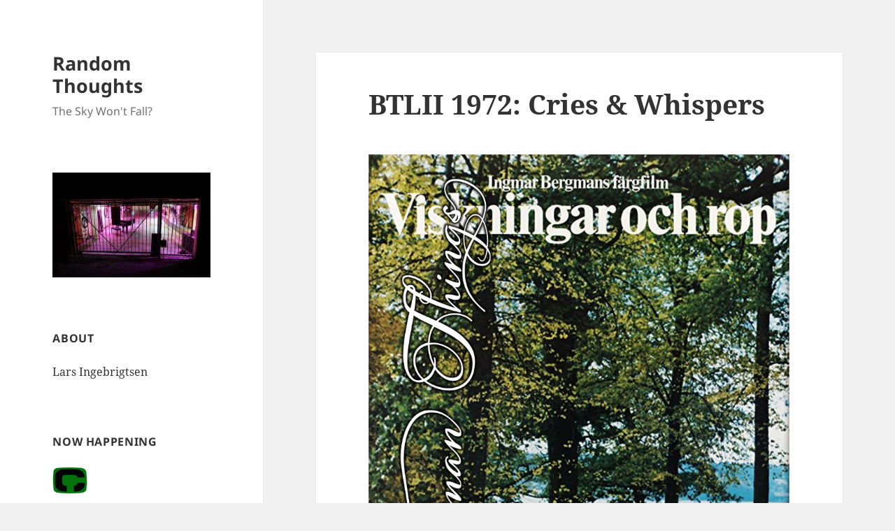

--- FILE ---
content_type: text/html; charset=UTF-8
request_url: https://lars.ingebrigtsen.no/2018/02/17/cries-whispers/
body_size: 11722
content:
<!DOCTYPE html><html lang="en-US" class="no-js"><head><meta charset="UTF-8"><meta name="viewport" content="width=device-width, initial-scale=1.0"><link rel="profile" href="https://gmpg.org/xfn/11"><link rel="pingback" href="https://lars.ingebrigtsen.no/xmlrpc.php"> <script>(function(html){html.className = html.className.replace(/\bno-js\b/,'js')})(document.documentElement);</script> <link media="all" href="https://lars.ingebrigtsen.no/wp-content/cache/autoptimize/css/autoptimize_1d0010abbb74c2468372d0c569137374.css" rel="stylesheet"><title>BTLII 1972: Cries &#038; Whispers &#8211; Random Thoughts</title><meta name='robots' content='max-image-preview:large' /><link rel='dns-prefetch' href='//stats.wp.com' /><link rel='dns-prefetch' href='//widgets.wp.com' /><link rel='dns-prefetch' href='//s0.wp.com' /><link rel='dns-prefetch' href='//0.gravatar.com' /><link rel='dns-prefetch' href='//1.gravatar.com' /><link rel='dns-prefetch' href='//2.gravatar.com' /><link rel='dns-prefetch' href='//jetpack.wordpress.com' /><link rel='dns-prefetch' href='//public-api.wordpress.com' /><link rel='dns-prefetch' href='//v0.wordpress.com' /><link href='https://fonts.gstatic.com' crossorigin='anonymous' rel='preconnect' /><link rel="alternate" title="oEmbed (JSON)" type="application/json+oembed" href="https://lars.ingebrigtsen.no/wp-json/oembed/1.0/embed?url=https%3A%2F%2Flars.ingebrigtsen.no%2F2018%2F02%2F17%2Fcries-whispers%2F" /><link rel="alternate" title="oEmbed (XML)" type="text/xml+oembed" href="https://lars.ingebrigtsen.no/wp-json/oembed/1.0/embed?url=https%3A%2F%2Flars.ingebrigtsen.no%2F2018%2F02%2F17%2Fcries-whispers%2F&#038;format=xml" /> <script id="jetpack_related-posts-js-extra">var related_posts_js_options = {"post_heading":"h4"};
//# sourceURL=jetpack_related-posts-js-extra</script> <script src="https://lars.ingebrigtsen.no/wp-includes/js/jquery/jquery.min.js?ver=3.7.1" id="jquery-core-js"></script> <script id="twentyfifteen-script-js-extra">var screenReaderText = {"expand":"\u003Cspan class=\"screen-reader-text\"\u003Eexpand child menu\u003C/span\u003E","collapse":"\u003Cspan class=\"screen-reader-text\"\u003Ecollapse child menu\u003C/span\u003E"};
//# sourceURL=twentyfifteen-script-js-extra</script> <link rel="https://api.w.org/" href="https://lars.ingebrigtsen.no/wp-json/" /><link rel="alternate" title="JSON" type="application/json" href="https://lars.ingebrigtsen.no/wp-json/wp/v2/posts/29493" /><link rel="EditURI" type="application/rsd+xml" title="RSD" href="https://lars.ingebrigtsen.no/xmlrpc.php?rsd" /><meta name="generator" content="WordPress 6.9" /><link rel="canonical" href="https://lars.ingebrigtsen.no/2018/02/17/cries-whispers/" /><link rel="amphtml" href="https://lars.ingebrigtsen.no/2018/02/17/cries-whispers/amp/"><meta property="og:type" content="article" /><meta property="og:title" content="BTLII 1972: Cries &#038; Whispers" /><meta property="og:url" content="https://lars.ingebrigtsen.no/2018/02/17/cries-whispers/" /><meta property="og:description" content="Cries &amp; Whispers (Viskningar och rop). Ingmar Bergman. 1972. ⭐⭐⭐⭐⭐⭐. Unless I misremember the following films, Cries &amp; Whispers is sort of the end of an era: It&#8217;s the last of the clas…" /><meta property="article:published_time" content="2018-02-17T19:31:26+00:00" /><meta property="article:modified_time" content="2020-03-11T23:43:14+00:00" /><meta property="og:site_name" content="Random Thoughts" /><meta property="og:image" content="https://lars.ingebrigtsen.no/wp-content/uploads/2018/02/tt0069467-poster.jpg" /><meta property="og:image:width" content="832" /><meta property="og:image:height" content="1200" /><meta property="og:image:alt" content="" /><meta property="og:locale" content="en_US" /><meta name="twitter:text:title" content="BTLII 1972: Cries &#038; Whispers" /><meta name="twitter:image" content="https://lars.ingebrigtsen.no/wp-content/uploads/2018/02/tt0069467-poster.jpg?w=640" /><meta name="twitter:card" content="summary_large_image" /><link rel="icon" href="https://lars.ingebrigtsen.no/wp-content/uploads/2020/03/cropped-crow-1-32x32.png" sizes="32x32" /><link rel="icon" href="https://lars.ingebrigtsen.no/wp-content/uploads/2020/03/cropped-crow-1-192x192.png" sizes="192x192" /><link rel="apple-touch-icon" href="https://lars.ingebrigtsen.no/wp-content/uploads/2020/03/cropped-crow-1-180x180.png" /><meta name="msapplication-TileImage" content="https://lars.ingebrigtsen.no/wp-content/uploads/2020/03/cropped-crow-1-270x270.png" /></head><body class="wp-singular post-template-default single single-post postid-29493 single-format-standard wp-embed-responsive wp-theme-twentyfifteen wp-child-theme-twentyfifteen-child"><div id="page" class="hfeed site"> <a class="skip-link screen-reader-text" href="#content"> Skip to content </a><div id="sidebar" class="sidebar"><header id="masthead" class="site-header"><div class="site-branding"><p class="site-title"><a href="https://lars.ingebrigtsen.no/" rel="home" >Random Thoughts</a></p><p class="site-description">The Sky Won&#039;t Fall?</p> <button class="secondary-toggle">Menu and widgets</button></div></header><div id="secondary" class="secondary"><div id="widget-area" class="widget-area" role="complementary"><aside id="text-11" class="widget widget_text"><div class="textwidget"><p><a href="https://lars.ingebrigtsen.no/2019/08/16/the-universe-is-a-haunted-house/"><img fetchpriority="high" decoding="async" class="alignnone size-medium wp-image-84727" src="https://lars.ingebrigtsen.no/wp-content/uploads/2021/07/haunted-300x200.jpg" alt="" width="300" height="200" srcset="https://lars.ingebrigtsen.no/wp-content/uploads/2021/07/haunted-300x200.jpg 300w, https://lars.ingebrigtsen.no/wp-content/uploads/2021/07/haunted.jpg 600w" sizes="(max-width: 300px) 100vw, 300px" /></a></p></div></aside><aside id="text-3" class="widget widget_text"><h2 class="widget-title">About</h2><div class="textwidget"><p><a href="https://lars.ingebrigtsen.no/about/">Lars Ingebrigtsen</a></p></div></aside><aside id="text-13" class="widget widget_text"><h2 class="widget-title">Now Happening</h2><div class="textwidget"><p><a href="https://comico-complete.kwakk.info/"><img decoding="async" src="https://comico-complete.kwakk.info/wp-content/uploads/2025/10/comico-logo-color3.webp" width="50px" /></a></p><p><a href="https://comico-complete.kwakk.info/">Comico Complete</a></p></div></aside><aside id="recent-posts-2" class="widget widget_recent_entries"><h2 class="widget-title">Recent Posts</h2><nav aria-label="Recent Posts"><ul><li> <a href="https://lars.ingebrigtsen.no/2026/01/25/books-on-the-site-for-magazines-about-comics/">Books on the Site for Magazines About Comics?</a></li><li> <a href="https://lars.ingebrigtsen.no/2026/01/23/there-are-too-many-plug-standards/">There are too many plug standards</a></li><li> <a href="https://lars.ingebrigtsen.no/2026/01/21/some-minor-eplot-tweaks-for-csv-files/">Some Minor eplot Tweaks for CSV Files</a></li><li> <a href="https://lars.ingebrigtsen.no/2026/01/18/random-comics-30/">Random Comics</a></li><li> <a href="https://lars.ingebrigtsen.no/2026/01/17/today-in-scrapies-news-attack-of-triplicate-scraper-man/">Today In Scrapies News: Attack of Triplicate Scraper Man</a></li><li> <a href="https://lars.ingebrigtsen.no/2026/01/16/based-on-this-exciting-list-of-ingredients-what-do-you-think-the-product-is/">Based on this exciting list of ingredients, what do you think the product is?</a></li><li> <a href="https://lars.ingebrigtsen.no/2026/01/15/comics-daze-148/">Comics Daze</a></li><li> <a href="https://lars.ingebrigtsen.no/2026/01/12/new-comics-read-through-comico-complete/">New comics read-through: Comico Complete</a></li><li> <a href="https://lars.ingebrigtsen.no/2026/01/09/graphic-design-is-my-passion/">&#8220;Graphic design is my passion&#8221;</a></li><li> <a href="https://lars.ingebrigtsen.no/2026/01/09/are-llms-finally-becoming-actually-useful-for-stuff/">Are LLMs finally becoming actually useful for&#8230; stuff?</a></li></ul></nav></aside><aside id="text-9" class="widget widget_text"><h2 class="widget-title">Featured</h2><div class="textwidget"><div id='movie-preview'></div></div></aside><aside id="recent-comments-3" class="widget widget_recent_comments"><h2 class="widget-title">Recent Comments</h2><nav aria-label="Recent Comments"><ul id="recentcomments"><li class="recentcomments"><span class="comment-author-link">Matt D</span> on <a href="https://lars.ingebrigtsen.no/2022/07/05/px83-hoo-be-boo/#comment-15662">PX83: Hoo-Be-Boo</a></li><li class="recentcomments"><span class="comment-author-link">patrick ford</span> on <a href="https://lars.ingebrigtsen.no/the-search-engine-for-magazines-about-comics/#comment-15658">The Search Engine For Magazines About Comics</a></li><li class="recentcomments"><span class="comment-author-link"><a href="http://www.modaodaradosti.blogspot.com" class="url" rel="ugc external nofollow">Ivana Split</a></span> on <a href="https://lars.ingebrigtsen.no/2025/04/28/book-club-2025-the-books-of-earthsea-by-ursula-k-le-guin/#comment-15591">Book Club 2025: The Books of Earthsea by Ursula K. Le Guin</a></li><li class="recentcomments"><span class="comment-author-link"><a href="https://gravatar.com/jbaylis592388331" class="url" rel="ugc external nofollow">jonathan baylis</a></span> on <a href="https://lars.ingebrigtsen.no/2026/01/15/comics-daze-148/#comment-15491">Comics Daze</a></li><li class="recentcomments"><span class="comment-author-link"><a href="https://koldfront.dk/" class="url" rel="ugc external nofollow">Adam</a></span> on <a href="https://lars.ingebrigtsen.no/2026/01/09/are-llms-finally-becoming-actually-useful-for-stuff/#comment-15420">Are LLMs finally becoming actually useful for&#8230; stuff?</a></li><li class="recentcomments"><span class="comment-author-link">Maurizio Vitale</span> on <a href="https://lars.ingebrigtsen.no/2022/04/13/more-vtable-fun/#comment-15415">More vtable fun</a></li><li class="recentcomments"><span class="comment-author-link">Eli Albert</span> on <a href="https://lars.ingebrigtsen.no/2026/01/08/somewhat-bemusing-similes-part-ix/#comment-15409">Somewhat Bemusing Similes (Part IX)</a></li><li class="recentcomments"><span class="comment-author-link">Barney</span> on <a href="https://lars.ingebrigtsen.no/2026/01/08/somewhat-bemusing-similes-part-ix/#comment-15407">Somewhat Bemusing Similes (Part IX)</a></li><li class="recentcomments"><span class="comment-author-link">Maurizio Vitale</span> on <a href="https://lars.ingebrigtsen.no/2022/04/13/more-vtable-fun/#comment-15401">More vtable fun</a></li><li class="recentcomments"><span class="comment-author-link">Maurizio Vitale</span> on <a href="https://lars.ingebrigtsen.no/2022/04/13/more-vtable-fun/#comment-15400">More vtable fun</a></li></ul></nav></aside><aside id="text-4" class="widget widget_text"><h2 class="widget-title">Movies</h2><div class="textwidget"><p><a href="https://lars.ingebrigtsen.no/the-world/">The World</a><br /> <a href="https://lars.ingebrigtsen.no/2020/06/13/officially-the-best-redux/">Officially The Best</a><br /> <a href="https://lars.ingebrigtsen.no/tilda-swinton/">Tilda Swinton</a><br /> <a href="https://lars.ingebrigtsen.no/ingmar-bergman/">Ingmar Bergman</a><br /> <a href="https://lars.ingebrigtsen.no/2020/01/04/nflx2019-redux/">Netflix 2019</a><br /> <a href="https://lars.ingebrigtsen.no/2019/03/10/decade-redux/">Decade</a><br /> <a href="https://lars.ingebrigtsen.no/2021/03/06/mcmxxxix-redux/">MCMXXXIX</a><br /> <a href="https://moving-pictures.ingebrigtsen.no/">Moving Pictures</a></p></div></aside><aside id="text-8" class="widget widget_text"><h2 class="widget-title">Comics</h2><div class="textwidget"><p><a href="https://lars.ingebrigtsen.no/fantagraphics/">Fantagraphics</a><br /> <a href="https://total-eclipse.kwakk.info/">Eclipse Comics</a><br /> <a href="https://pacific.kwakk.info">Pacific Comics</a><br /> <a href="https://lars.ingebrigtsen.no/totally-epic/">Epic Comics</a><br /> <a href="https://lars.ingebrigtsen.no/2020/10/16/into-the-vortex-redux/">Vortex</a><br /> <a href="https://lars.ingebrigtsen.no/2021/04/29/elaine-lee-comics-redux/">Elaine Lee</a><br /> <a href="https://lars.ingebrigtsen.no/2021/05/06/renegades-aardvarks-redux/">AV &amp; Renegade</a><br /> <a href="https://lars.ingebrigtsen.no/punk-comix-index/">Punk Comix</a><br /> <a href="https://kitchen-sink.kwakk.info/">Kitchen Sink</a><br /> <a href="https://lars.ingebrigtsen.no/2024/12/11/total-black-eye-redux/">Black Eye</a><br /> <a href="https://kwakk.info/">Comics Re/Search Engine</a><br /> <a href="https://goshenite.info/">Comics Previews</a></p></div></aside><aside id="archives-2" class="widget widget_archive"><h2 class="widget-title">Archives</h2> <label class="screen-reader-text" for="archives-dropdown-2">Archives</label> <select id="archives-dropdown-2" name="archive-dropdown"><option value="">Select Month</option><option value='https://lars.ingebrigtsen.no/2026/01/'> January 2026</option><option value='https://lars.ingebrigtsen.no/2025/12/'> December 2025</option><option value='https://lars.ingebrigtsen.no/2025/11/'> November 2025</option><option value='https://lars.ingebrigtsen.no/2025/10/'> October 2025</option><option value='https://lars.ingebrigtsen.no/2025/09/'> September 2025</option><option value='https://lars.ingebrigtsen.no/2025/08/'> August 2025</option><option value='https://lars.ingebrigtsen.no/2025/07/'> July 2025</option><option value='https://lars.ingebrigtsen.no/2025/06/'> June 2025</option><option value='https://lars.ingebrigtsen.no/2025/05/'> May 2025</option><option value='https://lars.ingebrigtsen.no/2025/04/'> April 2025</option><option value='https://lars.ingebrigtsen.no/2025/03/'> March 2025</option><option value='https://lars.ingebrigtsen.no/2025/02/'> February 2025</option><option value='https://lars.ingebrigtsen.no/2025/01/'> January 2025</option><option value='https://lars.ingebrigtsen.no/2024/12/'> December 2024</option><option value='https://lars.ingebrigtsen.no/2024/11/'> November 2024</option><option value='https://lars.ingebrigtsen.no/2024/10/'> October 2024</option><option value='https://lars.ingebrigtsen.no/2024/09/'> September 2024</option><option value='https://lars.ingebrigtsen.no/2024/08/'> August 2024</option><option value='https://lars.ingebrigtsen.no/2024/07/'> July 2024</option><option value='https://lars.ingebrigtsen.no/2024/06/'> June 2024</option><option value='https://lars.ingebrigtsen.no/2024/05/'> May 2024</option><option value='https://lars.ingebrigtsen.no/2024/04/'> April 2024</option><option value='https://lars.ingebrigtsen.no/2024/03/'> March 2024</option><option value='https://lars.ingebrigtsen.no/2024/02/'> February 2024</option><option value='https://lars.ingebrigtsen.no/2024/01/'> January 2024</option><option value='https://lars.ingebrigtsen.no/2023/12/'> December 2023</option><option value='https://lars.ingebrigtsen.no/2023/11/'> November 2023</option><option value='https://lars.ingebrigtsen.no/2023/10/'> October 2023</option><option value='https://lars.ingebrigtsen.no/2023/09/'> September 2023</option><option value='https://lars.ingebrigtsen.no/2023/08/'> August 2023</option><option value='https://lars.ingebrigtsen.no/2023/07/'> July 2023</option><option value='https://lars.ingebrigtsen.no/2023/06/'> June 2023</option><option value='https://lars.ingebrigtsen.no/2023/05/'> May 2023</option><option value='https://lars.ingebrigtsen.no/2023/04/'> April 2023</option><option value='https://lars.ingebrigtsen.no/2023/03/'> March 2023</option><option value='https://lars.ingebrigtsen.no/2023/02/'> February 2023</option><option value='https://lars.ingebrigtsen.no/2023/01/'> January 2023</option><option value='https://lars.ingebrigtsen.no/2022/12/'> December 2022</option><option value='https://lars.ingebrigtsen.no/2022/11/'> November 2022</option><option value='https://lars.ingebrigtsen.no/2022/10/'> October 2022</option><option value='https://lars.ingebrigtsen.no/2022/09/'> September 2022</option><option value='https://lars.ingebrigtsen.no/2022/08/'> August 2022</option><option value='https://lars.ingebrigtsen.no/2022/07/'> July 2022</option><option value='https://lars.ingebrigtsen.no/2022/06/'> June 2022</option><option value='https://lars.ingebrigtsen.no/2022/05/'> May 2022</option><option value='https://lars.ingebrigtsen.no/2022/04/'> April 2022</option><option value='https://lars.ingebrigtsen.no/2022/03/'> March 2022</option><option value='https://lars.ingebrigtsen.no/2022/02/'> February 2022</option><option value='https://lars.ingebrigtsen.no/2022/01/'> January 2022</option><option value='https://lars.ingebrigtsen.no/2021/12/'> December 2021</option><option value='https://lars.ingebrigtsen.no/2021/11/'> November 2021</option><option value='https://lars.ingebrigtsen.no/2021/10/'> October 2021</option><option value='https://lars.ingebrigtsen.no/2021/09/'> September 2021</option><option value='https://lars.ingebrigtsen.no/2021/08/'> August 2021</option><option value='https://lars.ingebrigtsen.no/2021/07/'> July 2021</option><option value='https://lars.ingebrigtsen.no/2021/06/'> June 2021</option><option value='https://lars.ingebrigtsen.no/2021/05/'> May 2021</option><option value='https://lars.ingebrigtsen.no/2021/04/'> April 2021</option><option value='https://lars.ingebrigtsen.no/2021/03/'> March 2021</option><option value='https://lars.ingebrigtsen.no/2021/02/'> February 2021</option><option value='https://lars.ingebrigtsen.no/2021/01/'> January 2021</option><option value='https://lars.ingebrigtsen.no/2020/12/'> December 2020</option><option value='https://lars.ingebrigtsen.no/2020/11/'> November 2020</option><option value='https://lars.ingebrigtsen.no/2020/10/'> October 2020</option><option value='https://lars.ingebrigtsen.no/2020/09/'> September 2020</option><option value='https://lars.ingebrigtsen.no/2020/08/'> August 2020</option><option value='https://lars.ingebrigtsen.no/2020/07/'> July 2020</option><option value='https://lars.ingebrigtsen.no/2020/06/'> June 2020</option><option value='https://lars.ingebrigtsen.no/2020/05/'> May 2020</option><option value='https://lars.ingebrigtsen.no/2020/04/'> April 2020</option><option value='https://lars.ingebrigtsen.no/2020/03/'> March 2020</option><option value='https://lars.ingebrigtsen.no/2020/02/'> February 2020</option><option value='https://lars.ingebrigtsen.no/2020/01/'> January 2020</option><option value='https://lars.ingebrigtsen.no/2019/12/'> December 2019</option><option value='https://lars.ingebrigtsen.no/2019/11/'> November 2019</option><option value='https://lars.ingebrigtsen.no/2019/10/'> October 2019</option><option value='https://lars.ingebrigtsen.no/2019/09/'> September 2019</option><option value='https://lars.ingebrigtsen.no/2019/08/'> August 2019</option><option value='https://lars.ingebrigtsen.no/2019/07/'> July 2019</option><option value='https://lars.ingebrigtsen.no/2019/06/'> June 2019</option><option value='https://lars.ingebrigtsen.no/2019/05/'> May 2019</option><option value='https://lars.ingebrigtsen.no/2019/04/'> April 2019</option><option value='https://lars.ingebrigtsen.no/2019/03/'> March 2019</option><option value='https://lars.ingebrigtsen.no/2019/02/'> February 2019</option><option value='https://lars.ingebrigtsen.no/2019/01/'> January 2019</option><option value='https://lars.ingebrigtsen.no/2018/12/'> December 2018</option><option value='https://lars.ingebrigtsen.no/2018/11/'> November 2018</option><option value='https://lars.ingebrigtsen.no/2018/10/'> October 2018</option><option value='https://lars.ingebrigtsen.no/2018/09/'> September 2018</option><option value='https://lars.ingebrigtsen.no/2018/08/'> August 2018</option><option value='https://lars.ingebrigtsen.no/2018/07/'> July 2018</option><option value='https://lars.ingebrigtsen.no/2018/06/'> June 2018</option><option value='https://lars.ingebrigtsen.no/2018/05/'> May 2018</option><option value='https://lars.ingebrigtsen.no/2018/04/'> April 2018</option><option value='https://lars.ingebrigtsen.no/2018/03/'> March 2018</option><option value='https://lars.ingebrigtsen.no/2018/02/'> February 2018</option><option value='https://lars.ingebrigtsen.no/2018/01/'> January 2018</option><option value='https://lars.ingebrigtsen.no/2017/12/'> December 2017</option><option value='https://lars.ingebrigtsen.no/2017/11/'> November 2017</option><option value='https://lars.ingebrigtsen.no/2017/10/'> October 2017</option><option value='https://lars.ingebrigtsen.no/2017/09/'> September 2017</option><option value='https://lars.ingebrigtsen.no/2017/08/'> August 2017</option><option value='https://lars.ingebrigtsen.no/2017/07/'> July 2017</option><option value='https://lars.ingebrigtsen.no/2017/06/'> June 2017</option><option value='https://lars.ingebrigtsen.no/2017/05/'> May 2017</option><option value='https://lars.ingebrigtsen.no/2017/04/'> April 2017</option><option value='https://lars.ingebrigtsen.no/2017/03/'> March 2017</option><option value='https://lars.ingebrigtsen.no/2017/02/'> February 2017</option><option value='https://lars.ingebrigtsen.no/2017/01/'> January 2017</option><option value='https://lars.ingebrigtsen.no/2016/12/'> December 2016</option><option value='https://lars.ingebrigtsen.no/2016/11/'> November 2016</option><option value='https://lars.ingebrigtsen.no/2016/10/'> October 2016</option><option value='https://lars.ingebrigtsen.no/2016/09/'> September 2016</option><option value='https://lars.ingebrigtsen.no/2016/08/'> August 2016</option><option value='https://lars.ingebrigtsen.no/2016/07/'> July 2016</option><option value='https://lars.ingebrigtsen.no/2016/06/'> June 2016</option><option value='https://lars.ingebrigtsen.no/2016/05/'> May 2016</option><option value='https://lars.ingebrigtsen.no/2016/04/'> April 2016</option><option value='https://lars.ingebrigtsen.no/2016/03/'> March 2016</option><option value='https://lars.ingebrigtsen.no/2016/02/'> February 2016</option><option value='https://lars.ingebrigtsen.no/2016/01/'> January 2016</option><option value='https://lars.ingebrigtsen.no/2015/12/'> December 2015</option><option value='https://lars.ingebrigtsen.no/2015/11/'> November 2015</option><option value='https://lars.ingebrigtsen.no/2015/10/'> October 2015</option><option value='https://lars.ingebrigtsen.no/2015/09/'> September 2015</option><option value='https://lars.ingebrigtsen.no/2015/08/'> August 2015</option><option value='https://lars.ingebrigtsen.no/2015/07/'> July 2015</option><option value='https://lars.ingebrigtsen.no/2015/06/'> June 2015</option><option value='https://lars.ingebrigtsen.no/2015/05/'> May 2015</option><option value='https://lars.ingebrigtsen.no/2015/04/'> April 2015</option><option value='https://lars.ingebrigtsen.no/2015/03/'> March 2015</option><option value='https://lars.ingebrigtsen.no/2015/02/'> February 2015</option><option value='https://lars.ingebrigtsen.no/2015/01/'> January 2015</option><option value='https://lars.ingebrigtsen.no/2014/12/'> December 2014</option><option value='https://lars.ingebrigtsen.no/2014/11/'> November 2014</option><option value='https://lars.ingebrigtsen.no/2014/10/'> October 2014</option><option value='https://lars.ingebrigtsen.no/2014/09/'> September 2014</option><option value='https://lars.ingebrigtsen.no/2014/08/'> August 2014</option><option value='https://lars.ingebrigtsen.no/2014/07/'> July 2014</option><option value='https://lars.ingebrigtsen.no/2014/06/'> June 2014</option><option value='https://lars.ingebrigtsen.no/2014/05/'> May 2014</option><option value='https://lars.ingebrigtsen.no/2014/04/'> April 2014</option><option value='https://lars.ingebrigtsen.no/2014/03/'> March 2014</option><option value='https://lars.ingebrigtsen.no/2014/02/'> February 2014</option><option value='https://lars.ingebrigtsen.no/2014/01/'> January 2014</option><option value='https://lars.ingebrigtsen.no/2013/12/'> December 2013</option><option value='https://lars.ingebrigtsen.no/2013/11/'> November 2013</option><option value='https://lars.ingebrigtsen.no/2013/10/'> October 2013</option><option value='https://lars.ingebrigtsen.no/2013/09/'> September 2013</option><option value='https://lars.ingebrigtsen.no/2013/08/'> August 2013</option><option value='https://lars.ingebrigtsen.no/2013/07/'> July 2013</option><option value='https://lars.ingebrigtsen.no/2013/06/'> June 2013</option><option value='https://lars.ingebrigtsen.no/2013/04/'> April 2013</option><option value='https://lars.ingebrigtsen.no/2013/03/'> March 2013</option><option value='https://lars.ingebrigtsen.no/2013/02/'> February 2013</option><option value='https://lars.ingebrigtsen.no/2013/01/'> January 2013</option><option value='https://lars.ingebrigtsen.no/2012/12/'> December 2012</option><option value='https://lars.ingebrigtsen.no/2012/11/'> November 2012</option><option value='https://lars.ingebrigtsen.no/2012/10/'> October 2012</option><option value='https://lars.ingebrigtsen.no/2012/09/'> September 2012</option><option value='https://lars.ingebrigtsen.no/2012/08/'> August 2012</option><option value='https://lars.ingebrigtsen.no/2012/07/'> July 2012</option><option value='https://lars.ingebrigtsen.no/2012/06/'> June 2012</option><option value='https://lars.ingebrigtsen.no/2012/05/'> May 2012</option><option value='https://lars.ingebrigtsen.no/2012/04/'> April 2012</option><option value='https://lars.ingebrigtsen.no/2012/03/'> March 2012</option><option value='https://lars.ingebrigtsen.no/2012/02/'> February 2012</option><option value='https://lars.ingebrigtsen.no/2012/01/'> January 2012</option><option value='https://lars.ingebrigtsen.no/2011/12/'> December 2011</option><option value='https://lars.ingebrigtsen.no/2011/11/'> November 2011</option><option value='https://lars.ingebrigtsen.no/2011/10/'> October 2011</option><option value='https://lars.ingebrigtsen.no/2011/09/'> September 2011</option><option value='https://lars.ingebrigtsen.no/2011/07/'> July 2011</option><option value='https://lars.ingebrigtsen.no/2011/05/'> May 2011</option><option value='https://lars.ingebrigtsen.no/2011/04/'> April 2011</option><option value='https://lars.ingebrigtsen.no/2011/03/'> March 2011</option><option value='https://lars.ingebrigtsen.no/2011/02/'> February 2011</option><option value='https://lars.ingebrigtsen.no/2011/01/'> January 2011</option> </select> <script>( ( dropdownId ) => {
	const dropdown = document.getElementById( dropdownId );
	function onSelectChange() {
		setTimeout( () => {
			if ( 'escape' === dropdown.dataset.lastkey ) {
				return;
			}
			if ( dropdown.value ) {
				document.location.href = dropdown.value;
			}
		}, 250 );
	}
	function onKeyUp( event ) {
		if ( 'Escape' === event.key ) {
			dropdown.dataset.lastkey = 'escape';
		} else {
			delete dropdown.dataset.lastkey;
		}
	}
	function onClick() {
		delete dropdown.dataset.lastkey;
	}
	dropdown.addEventListener( 'keyup', onKeyUp );
	dropdown.addEventListener( 'click', onClick );
	dropdown.addEventListener( 'change', onSelectChange );
})( "archives-dropdown-2" );

//# sourceURL=WP_Widget_Archives%3A%3Awidget</script> </aside><aside id="text-10" class="widget widget_text"><h2 class="widget-title">Now Playing</h2><div class="textwidget"><div id="now-playing"></div></div></aside><aside id="text-12" class="widget widget_text"><h2 class="widget-title">Now Reading</h2><div class="textwidget"><div id="now-reading"></div></div></aside><aside id="categories-2" class="widget widget_categories"><h2 class="widget-title">Categories</h2><nav aria-label="Categories"><ul><li class="cat-item cat-item-50"><a href="https://lars.ingebrigtsen.no/category/1939/">1939</a></li><li class="cat-item cat-item-2"><a href="https://lars.ingebrigtsen.no/category/1995/">1995</a></li><li class="cat-item cat-item-3"><a href="https://lars.ingebrigtsen.no/category/4ad/">4AD</a></li><li class="cat-item cat-item-51"><a href="https://lars.ingebrigtsen.no/category/ar/">A&amp;R</a></li><li class="cat-item cat-item-4"><a href="https://lars.ingebrigtsen.no/category/animals/">animals</a></li><li class="cat-item cat-item-5"><a href="https://lars.ingebrigtsen.no/category/baking/">baking</a></li><li class="cat-item cat-item-6"><a href="https://lars.ingebrigtsen.no/category/bd80/">bd80</a></li><li class="cat-item cat-item-7"><a href="https://lars.ingebrigtsen.no/category/bergman/">Bergman</a></li><li class="cat-item cat-item-8"><a href="https://lars.ingebrigtsen.no/category/bistro/">bistro</a></li><li class="cat-item cat-item-308"><a href="https://lars.ingebrigtsen.no/category/black-eye/">Black Eye</a></li><li class="cat-item cat-item-351"><a href="https://lars.ingebrigtsen.no/category/book-club/">Book Club</a></li><li class="cat-item cat-item-9"><a href="https://lars.ingebrigtsen.no/category/books/">books</a></li><li class="cat-item cat-item-10"><a href="https://lars.ingebrigtsen.no/category/bookvember/">bookvember</a></li><li class="cat-item cat-item-11"><a href="https://lars.ingebrigtsen.no/category/carpenter/">Carpenter</a></li><li class="cat-item cat-item-12"><a href="https://lars.ingebrigtsen.no/category/cccb/">cccb</a></li><li class="cat-item cat-item-13"><a href="https://lars.ingebrigtsen.no/category/century/">century</a></li><li class="cat-item cat-item-14"><a href="https://lars.ingebrigtsen.no/category/comics/">comics</a></li><li class="cat-item cat-item-15"><a href="https://lars.ingebrigtsen.no/category/computers/">computers</a></li><li class="cat-item cat-item-16"><a href="https://lars.ingebrigtsen.no/category/consumerism/">consumerism</a></li><li class="cat-item cat-item-17"><a href="https://lars.ingebrigtsen.no/category/cooking/">cooking</a></li><li class="cat-item cat-item-18"><a href="https://lars.ingebrigtsen.no/category/couture/">couture</a></li><li class="cat-item cat-item-53"><a href="https://lars.ingebrigtsen.no/category/daze/">daze</a></li><li class="cat-item cat-item-19"><a href="https://lars.ingebrigtsen.no/category/decade/">Decade</a></li><li class="cat-item cat-item-54"><a href="https://lars.ingebrigtsen.no/category/eclipse/">Eclipse</a></li><li class="cat-item cat-item-48"><a href="https://lars.ingebrigtsen.no/category/elaine-lee/">Elaine Lee</a></li><li class="cat-item cat-item-20"><a href="https://lars.ingebrigtsen.no/category/emacs/">Emacs</a></li><li class="cat-item cat-item-21"><a href="https://lars.ingebrigtsen.no/category/fantagraphics/">fantagraphics</a></li><li class="cat-item cat-item-22"><a href="https://lars.ingebrigtsen.no/category/food/">food</a></li><li class="cat-item cat-item-23"><a href="https://lars.ingebrigtsen.no/category/furniture/">furniture</a></li><li class="cat-item cat-item-24"><a href="https://lars.ingebrigtsen.no/category/gadgets/">gadgets</a></li><li class="cat-item cat-item-25"><a href="https://lars.ingebrigtsen.no/category/gmane/">gmane</a></li><li class="cat-item cat-item-26"><a href="https://lars.ingebrigtsen.no/category/hellraiser/">Hellraiser</a></li><li class="cat-item cat-item-27"><a href="https://lars.ingebrigtsen.no/category/holiday/">holiday</a></li><li class="cat-item cat-item-28"><a href="https://lars.ingebrigtsen.no/category/horticulture/">horticulture</a></li><li class="cat-item cat-item-469"><a href="https://lars.ingebrigtsen.no/category/kwakk/">kwakk</a></li><li class="cat-item cat-item-29"><a href="https://lars.ingebrigtsen.no/category/linux/">linux</a></li><li class="cat-item cat-item-30"><a href="https://lars.ingebrigtsen.no/category/live/">live</a></li><li class="cat-item cat-item-31"><a href="https://lars.ingebrigtsen.no/category/movies/">movies</a></li><li class="cat-item cat-item-32"><a href="https://lars.ingebrigtsen.no/category/music/">music</a></li><li class="cat-item cat-item-33"><a href="https://lars.ingebrigtsen.no/category/mysteries/">mysteries</a></li><li class="cat-item cat-item-34"><a href="https://lars.ingebrigtsen.no/category/netflix/">Netflix</a></li><li class="cat-item cat-item-35"><a href="https://lars.ingebrigtsen.no/category/new-music/">New Music</a></li><li class="cat-item cat-item-36"><a href="https://lars.ingebrigtsen.no/category/no-comment/">No Comment</a></li><li class="cat-item cat-item-37"><a href="https://lars.ingebrigtsen.no/category/otb/">OTB</a></li><li class="cat-item cat-item-38"><a href="https://lars.ingebrigtsen.no/category/programming/">programming</a></li><li class="cat-item cat-item-52"><a href="https://lars.ingebrigtsen.no/category/punk-comix/">Punk Comix</a></li><li class="cat-item cat-item-39"><a href="https://lars.ingebrigtsen.no/category/review/">review</a></li><li class="cat-item cat-item-40"><a href="https://lars.ingebrigtsen.no/category/rocktober/">rocktober</a></li><li class="cat-item cat-item-41"><a href="https://lars.ingebrigtsen.no/category/rockvember/">rockvember</a></li><li class="cat-item cat-item-43"><a href="https://lars.ingebrigtsen.no/category/the-world/">The World</a></li><li class="cat-item cat-item-45"><a href="https://lars.ingebrigtsen.no/category/tilda-swinton/">Tilda Swinton</a></li><li class="cat-item cat-item-1"><a href="https://lars.ingebrigtsen.no/category/uncategorized/">Uncategorized</a></li><li class="cat-item cat-item-49"><a href="https://lars.ingebrigtsen.no/category/vortex/">vortex</a></li></ul></nav></aside><aside id="search-2" class="widget widget_search"><form role="search" method="get" class="search-form" action="https://lars.ingebrigtsen.no/"> <label> <span class="screen-reader-text">Search for:</span> <input type="search" class="search-field" placeholder="Search &hellip;" value="" name="s" /> </label> <input type="submit" class="search-submit screen-reader-text" value="Search" /></form></aside></div></div></div><div id="content" class="site-content"><div id="primary" class="content-area"><main id="main" class="site-main"><article id="post-29493" class="post-29493 post type-post status-publish format-standard hentry category-bergman category-movies"><header class="entry-header"><h1 class="entry-title">BTLII 1972: Cries &#038; Whispers</h1></header><div class="entry-content"><p><a href="https://lars.ingebrigtsen.no/wp-content/uploads/2018/02/tt0069467-poster.jpg"><img decoding="async" src="https://lars.ingebrigtsen.no/wp-content/uploads/2018/02/tt0069467-poster.jpg" alt="" width="832" height="1200" class="alignnone size-full wp-image-62769" srcset="https://lars.ingebrigtsen.no/wp-content/uploads/2018/02/tt0069467-poster.jpg 832w, https://lars.ingebrigtsen.no/wp-content/uploads/2018/02/tt0069467-poster-208x300.jpg 208w, https://lars.ingebrigtsen.no/wp-content/uploads/2018/02/tt0069467-poster-710x1024.jpg 710w, https://lars.ingebrigtsen.no/wp-content/uploads/2018/02/tt0069467-poster-768x1108.jpg 768w" sizes="(max-width: 832px) 100vw, 832px" /></a></p><p><a href="https://lars.ingebrigtsen.no/wp-content/uploads/2018/02/shot0288-png.jpg"><img decoding="async" src="https://lars.ingebrigtsen.no/wp-content/uploads/2018/02/shot0288-png.jpg" alt="" width="768" height="576" class="alignnone size-full wp-image-62770" srcset="https://lars.ingebrigtsen.no/wp-content/uploads/2018/02/shot0288-png.jpg 768w, https://lars.ingebrigtsen.no/wp-content/uploads/2018/02/shot0288-png-300x225.jpg 300w" sizes="(max-width: 768px) 100vw, 768px" /></a></p><p><a href="https://lars.ingebrigtsen.no/wp-content/uploads/2018/02/shot0006-png6.jpg"><img loading="lazy" decoding="async" src="https://lars.ingebrigtsen.no/wp-content/uploads/2018/02/shot0006-png6.jpg" alt="" width="746" height="420" class="alignnone size-full wp-image-62771" srcset="https://lars.ingebrigtsen.no/wp-content/uploads/2018/02/shot0006-png6.jpg 746w, https://lars.ingebrigtsen.no/wp-content/uploads/2018/02/shot0006-png6-300x169.jpg 300w" sizes="auto, (max-width: 746px) 100vw, 746px" /></a></p><p><a href="https://lars.ingebrigtsen.no/wp-content/uploads/2018/02/shot0010-png5.jpg"><img loading="lazy" decoding="async" src="https://lars.ingebrigtsen.no/wp-content/uploads/2018/02/shot0010-png5.jpg" alt="" width="768" height="576" class="alignnone size-full wp-image-62772" srcset="https://lars.ingebrigtsen.no/wp-content/uploads/2018/02/shot0010-png5.jpg 768w, https://lars.ingebrigtsen.no/wp-content/uploads/2018/02/shot0010-png5-300x225.jpg 300w" sizes="auto, (max-width: 768px) 100vw, 768px" /></a></p><p><a href="https://lars.ingebrigtsen.no/wp-content/uploads/2018/02/shot0012-png5.jpg"><img loading="lazy" decoding="async" src="https://lars.ingebrigtsen.no/wp-content/uploads/2018/02/shot0012-png5.jpg" alt="" width="768" height="576" class="alignnone size-full wp-image-62773" srcset="https://lars.ingebrigtsen.no/wp-content/uploads/2018/02/shot0012-png5.jpg 768w, https://lars.ingebrigtsen.no/wp-content/uploads/2018/02/shot0012-png5-300x225.jpg 300w" sizes="auto, (max-width: 768px) 100vw, 768px" /></a></p><p><a href="https://lars.ingebrigtsen.no/wp-content/uploads/2018/02/shot0014-png5.jpg"><img loading="lazy" decoding="async" src="https://lars.ingebrigtsen.no/wp-content/uploads/2018/02/shot0014-png5.jpg" alt="" width="768" height="576" class="alignnone size-full wp-image-62774" srcset="https://lars.ingebrigtsen.no/wp-content/uploads/2018/02/shot0014-png5.jpg 768w, https://lars.ingebrigtsen.no/wp-content/uploads/2018/02/shot0014-png5-300x225.jpg 300w" sizes="auto, (max-width: 768px) 100vw, 768px" /></a></p><p><a href="https://lars.ingebrigtsen.no/wp-content/uploads/2018/02/shot0015-png4.jpg"><img loading="lazy" decoding="async" src="https://lars.ingebrigtsen.no/wp-content/uploads/2018/02/shot0015-png4.jpg" alt="" width="768" height="576" class="alignnone size-full wp-image-62775" srcset="https://lars.ingebrigtsen.no/wp-content/uploads/2018/02/shot0015-png4.jpg 768w, https://lars.ingebrigtsen.no/wp-content/uploads/2018/02/shot0015-png4-300x225.jpg 300w" sizes="auto, (max-width: 768px) 100vw, 768px" /></a></p><p><a href="https://lars.ingebrigtsen.no/wp-content/uploads/2018/02/shot0016-png3.jpg"><img loading="lazy" decoding="async" src="https://lars.ingebrigtsen.no/wp-content/uploads/2018/02/shot0016-png3.jpg" alt="" width="768" height="576" class="alignnone size-full wp-image-62776" srcset="https://lars.ingebrigtsen.no/wp-content/uploads/2018/02/shot0016-png3.jpg 768w, https://lars.ingebrigtsen.no/wp-content/uploads/2018/02/shot0016-png3-300x225.jpg 300w" sizes="auto, (max-width: 768px) 100vw, 768px" /></a></p><p><a href="https://lars.ingebrigtsen.no/wp-content/uploads/2018/02/shot0022-png6.jpg"><img loading="lazy" decoding="async" src="https://lars.ingebrigtsen.no/wp-content/uploads/2018/02/shot0022-png6.jpg" alt="" width="768" height="576" class="alignnone size-full wp-image-62777" srcset="https://lars.ingebrigtsen.no/wp-content/uploads/2018/02/shot0022-png6.jpg 768w, https://lars.ingebrigtsen.no/wp-content/uploads/2018/02/shot0022-png6-300x225.jpg 300w" sizes="auto, (max-width: 768px) 100vw, 768px" /></a></p><p><a href="https://lars.ingebrigtsen.no/wp-content/uploads/2018/02/shot0023-png4.jpg"><img loading="lazy" decoding="async" src="https://lars.ingebrigtsen.no/wp-content/uploads/2018/02/shot0023-png4.jpg" alt="" width="768" height="576" class="alignnone size-full wp-image-62778" srcset="https://lars.ingebrigtsen.no/wp-content/uploads/2018/02/shot0023-png4.jpg 768w, https://lars.ingebrigtsen.no/wp-content/uploads/2018/02/shot0023-png4-300x225.jpg 300w" sizes="auto, (max-width: 768px) 100vw, 768px" /></a></p><p><a href="https://lars.ingebrigtsen.no/wp-content/uploads/2018/02/shot0024-png3.jpg"><img loading="lazy" decoding="async" src="https://lars.ingebrigtsen.no/wp-content/uploads/2018/02/shot0024-png3.jpg" alt="" width="768" height="576" class="alignnone size-full wp-image-62779" srcset="https://lars.ingebrigtsen.no/wp-content/uploads/2018/02/shot0024-png3.jpg 768w, https://lars.ingebrigtsen.no/wp-content/uploads/2018/02/shot0024-png3-300x225.jpg 300w" sizes="auto, (max-width: 768px) 100vw, 768px" /></a></p><p><a href="https://lars.ingebrigtsen.no/wp-content/uploads/2018/02/shot0025-png4.jpg"><img loading="lazy" decoding="async" src="https://lars.ingebrigtsen.no/wp-content/uploads/2018/02/shot0025-png4.jpg" alt="" width="768" height="576" class="alignnone size-full wp-image-62780" srcset="https://lars.ingebrigtsen.no/wp-content/uploads/2018/02/shot0025-png4.jpg 768w, https://lars.ingebrigtsen.no/wp-content/uploads/2018/02/shot0025-png4-300x225.jpg 300w" sizes="auto, (max-width: 768px) 100vw, 768px" /></a></p><p><a href="https://lars.ingebrigtsen.no/wp-content/uploads/2018/02/shot0028-png3.jpg"><img loading="lazy" decoding="async" src="https://lars.ingebrigtsen.no/wp-content/uploads/2018/02/shot0028-png3.jpg" alt="" width="768" height="576" class="alignnone size-full wp-image-62781" srcset="https://lars.ingebrigtsen.no/wp-content/uploads/2018/02/shot0028-png3.jpg 768w, https://lars.ingebrigtsen.no/wp-content/uploads/2018/02/shot0028-png3-300x225.jpg 300w" sizes="auto, (max-width: 768px) 100vw, 768px" /></a></p><p><a href="https://lars.ingebrigtsen.no/wp-content/uploads/2018/02/shot0033-png2.jpg"><img loading="lazy" decoding="async" src="https://lars.ingebrigtsen.no/wp-content/uploads/2018/02/shot0033-png2.jpg" alt="" width="768" height="576" class="alignnone size-full wp-image-62782" srcset="https://lars.ingebrigtsen.no/wp-content/uploads/2018/02/shot0033-png2.jpg 768w, https://lars.ingebrigtsen.no/wp-content/uploads/2018/02/shot0033-png2-300x225.jpg 300w" sizes="auto, (max-width: 768px) 100vw, 768px" /></a></p><p><a href="https://lars.ingebrigtsen.no/wp-content/uploads/2018/02/shot0034-png2.jpg"><img loading="lazy" decoding="async" src="https://lars.ingebrigtsen.no/wp-content/uploads/2018/02/shot0034-png2.jpg" alt="" width="768" height="576" class="alignnone size-full wp-image-62783" srcset="https://lars.ingebrigtsen.no/wp-content/uploads/2018/02/shot0034-png2.jpg 768w, https://lars.ingebrigtsen.no/wp-content/uploads/2018/02/shot0034-png2-300x225.jpg 300w" sizes="auto, (max-width: 768px) 100vw, 768px" /></a></p><p><a href="https://lars.ingebrigtsen.no/wp-content/uploads/2018/02/shot0036-png2.jpg"><img loading="lazy" decoding="async" src="https://lars.ingebrigtsen.no/wp-content/uploads/2018/02/shot0036-png2.jpg" alt="" width="768" height="576" class="alignnone size-full wp-image-62784" srcset="https://lars.ingebrigtsen.no/wp-content/uploads/2018/02/shot0036-png2.jpg 768w, https://lars.ingebrigtsen.no/wp-content/uploads/2018/02/shot0036-png2-300x225.jpg 300w" sizes="auto, (max-width: 768px) 100vw, 768px" /></a></p><p><a href="https://lars.ingebrigtsen.no/wp-content/uploads/2018/02/shot0039-png.jpg"><img loading="lazy" decoding="async" src="https://lars.ingebrigtsen.no/wp-content/uploads/2018/02/shot0039-png.jpg" alt="" width="768" height="576" class="alignnone size-full wp-image-62785" srcset="https://lars.ingebrigtsen.no/wp-content/uploads/2018/02/shot0039-png.jpg 768w, https://lars.ingebrigtsen.no/wp-content/uploads/2018/02/shot0039-png-300x225.jpg 300w" sizes="auto, (max-width: 768px) 100vw, 768px" /></a></p><p><a href="https://lars.ingebrigtsen.no/wp-content/uploads/2018/02/shot0040-png3.jpg"><img loading="lazy" decoding="async" src="https://lars.ingebrigtsen.no/wp-content/uploads/2018/02/shot0040-png3.jpg" alt="" width="768" height="576" class="alignnone size-full wp-image-62786" srcset="https://lars.ingebrigtsen.no/wp-content/uploads/2018/02/shot0040-png3.jpg 768w, https://lars.ingebrigtsen.no/wp-content/uploads/2018/02/shot0040-png3-300x225.jpg 300w" sizes="auto, (max-width: 768px) 100vw, 768px" /></a></p><p><a href="https://lars.ingebrigtsen.no/wp-content/uploads/2018/02/shot0041-png.jpg"><img loading="lazy" decoding="async" src="https://lars.ingebrigtsen.no/wp-content/uploads/2018/02/shot0041-png.jpg" alt="" width="768" height="576" class="alignnone size-full wp-image-62787" srcset="https://lars.ingebrigtsen.no/wp-content/uploads/2018/02/shot0041-png.jpg 768w, https://lars.ingebrigtsen.no/wp-content/uploads/2018/02/shot0041-png-300x225.jpg 300w" sizes="auto, (max-width: 768px) 100vw, 768px" /></a></p><p><a href="https://lars.ingebrigtsen.no/wp-content/uploads/2018/02/shot0042-png.jpg"><img loading="lazy" decoding="async" src="https://lars.ingebrigtsen.no/wp-content/uploads/2018/02/shot0042-png.jpg" alt="" width="768" height="576" class="alignnone size-full wp-image-62788" srcset="https://lars.ingebrigtsen.no/wp-content/uploads/2018/02/shot0042-png.jpg 768w, https://lars.ingebrigtsen.no/wp-content/uploads/2018/02/shot0042-png-300x225.jpg 300w" sizes="auto, (max-width: 768px) 100vw, 768px" /></a></p><p><a href="https://lars.ingebrigtsen.no/wp-content/uploads/2018/02/shot0049-png1.jpg"><img loading="lazy" decoding="async" src="https://lars.ingebrigtsen.no/wp-content/uploads/2018/02/shot0049-png1.jpg" alt="" width="768" height="576" class="alignnone size-full wp-image-62789" srcset="https://lars.ingebrigtsen.no/wp-content/uploads/2018/02/shot0049-png1.jpg 768w, https://lars.ingebrigtsen.no/wp-content/uploads/2018/02/shot0049-png1-300x225.jpg 300w" sizes="auto, (max-width: 768px) 100vw, 768px" /></a></p><p><a href="https://lars.ingebrigtsen.no/wp-content/uploads/2018/02/shot0052-png1.jpg"><img loading="lazy" decoding="async" src="https://lars.ingebrigtsen.no/wp-content/uploads/2018/02/shot0052-png1.jpg" alt="" width="768" height="576" class="alignnone size-full wp-image-62790" srcset="https://lars.ingebrigtsen.no/wp-content/uploads/2018/02/shot0052-png1.jpg 768w, https://lars.ingebrigtsen.no/wp-content/uploads/2018/02/shot0052-png1-300x225.jpg 300w" sizes="auto, (max-width: 768px) 100vw, 768px" /></a></p><p><a href="http://www.imdb.com/title/tt0069467/">Cries &amp; Whispers (Viskningar och rop)</a>. Ingmar Bergman. 1972. ⭐⭐⭐⭐⭐⭐.</p><p>Unless I misremember the following films, Cries &amp; Whispers is sort of the end of an era: It&#8217;s the last of the classic 60s films (even if we&#8217;re now in the 70s). After this, it all becomes a bit confusing, with TV productions (sometimes cut down into theatrical productions), foreign co-productions and finally Bergman leaving Sweden for a few years.</p><p>But if this is the end of something, it&#8217;s also a triumph. I think it&#8217;s Bergman&#8217;s best film, and it was also a commercial success (which was extra welcome since Bergman had financed it (partially) himself, and the actors too percentages of the net instead of wages (and it was amusingly enough distributed in the US by schlockmeister Roger Corman)).</p><p>As usual, Bergman was critiqued for being too booshwah:</p><blockquote><p> This is a world event, so they say. Just like Volvo and Swedish vodka, Bergman is a saleable product in the global marketplace. [&#8230;] Ingmar Bergman is one of this country&#8217;s truly reactionary artists. He would never, as many other artists did, take a stand on behalf of the people of Vietnam. He is very hostile towards the proletarian theatres that are beginning to spring up. In acting circles it is a well known fact that he thinks that workers&#8217; theatre is bad theatre. He would never sink to such a low level. Bergman makes art for company directors and their like, a sort of Playboy art. It always involves a little nudity, something a bit shocking and a few emotional entanglements. Made for export.</p></blockquote><p> And like many of Bergman&#8217;s best films, it almost fails the reverse Bechdel test (but the husbands exchange one line near the end).</p><p><a href="https://lars.ingebrigtsen.no/wp-content/uploads/2018/02/sf.gif"><img loading="lazy" decoding="async" src="https://lars.ingebrigtsen.no/wp-content/uploads/2018/02/sf.gif" alt="" width="600" height="450" class="alignnone size-full wp-image-29516" /></a></p><p>This post is part of the <a href="https://lars.ingebrigtsen.no/2017/12/29/87-bergman-things/">87 Bergman Things</a> series.</p><div class='sharedaddy sd-block sd-like jetpack-likes-widget-wrapper jetpack-likes-widget-unloaded' id='like-post-wrapper-173860486-29493-697bfe1d5f98a' data-src='https://widgets.wp.com/likes/?ver=15.4#blog_id=173860486&amp;post_id=29493&amp;origin=lars.ingebrigtsen.no&amp;obj_id=173860486-29493-697bfe1d5f98a' data-name='like-post-frame-173860486-29493-697bfe1d5f98a' data-title='Like or Reblog'><h3 class="sd-title">Like this:</h3><div class='likes-widget-placeholder post-likes-widget-placeholder' style='height: 55px;'><span class='button'><span>Like</span></span> <span class="loading">Loading...</span></div><span class='sd-text-color'></span><a class='sd-link-color'></a></div><div id='jp-relatedposts' class='jp-relatedposts' ><h3 class="jp-relatedposts-headline"><em>Related Articles</em></h3></div></div><footer class="entry-footer"> <span class="posted-on"><span class="screen-reader-text">Posted on </span><a href="https://lars.ingebrigtsen.no/2018/02/17/cries-whispers/" rel="bookmark"><time class="entry-date published" datetime="2018-02-17T19:31:26+00:00">February 17, 2018</time><time class="updated" datetime="2020-03-11T23:43:14+00:00">March 11, 2020</time></a></span><span class="byline"><span class="screen-reader-text">Author </span><span class="author vcard"><a class="url fn n" href="https://lars.ingebrigtsen.no/author/larsmagne23/">larsmagne23</a></span></span><span class="cat-links"><span class="screen-reader-text">Categories </span><a href="https://lars.ingebrigtsen.no/category/bergman/" rel="category tag">Bergman</a>, <a href="https://lars.ingebrigtsen.no/category/movies/" rel="category tag">movies</a></span></footer></article><div id="comments" class="comments-area"><div id="respond" class="comment-respond"><h3 id="reply-title" class="comment-reply-title">Leave a Reply<small><a rel="nofollow" id="cancel-comment-reply-link" href="/2018/02/17/cries-whispers/#respond" style="display:none;">Cancel reply</a></small></h3><form id="commentform" class="comment-form"> <iframe
 title="Comment Form"
 src="https://jetpack.wordpress.com/jetpack-comment/?blogid=173860486&#038;postid=29493&#038;comment_registration=0&#038;require_name_email=1&#038;stc_enabled=0&#038;stb_enabled=1&#038;show_avatars=1&#038;avatar_default=mystery&#038;greeting=Leave+a+Reply&#038;jetpack_comments_nonce=e6dcf80b01&#038;greeting_reply=Leave+a+Reply+to+%25s&#038;color_scheme=light&#038;lang=en_US&#038;jetpack_version=15.4&#038;iframe_unique_id=1&#038;show_cookie_consent=10&#038;has_cookie_consent=0&#038;is_current_user_subscribed=0&#038;token_key=%3Bnormal%3B&#038;sig=3ba74a354af8b06d682e9a4c536fb0ac00074413#parent=https%3A%2F%2Flars.ingebrigtsen.no%2F2018%2F02%2F17%2Fcries-whispers%2F"
 name="jetpack_remote_comment"
 style="width:100%; height: 430px; border:0;"
 class="jetpack_remote_comment"
 id="jetpack_remote_comment"
 sandbox="allow-same-origin allow-top-navigation allow-scripts allow-forms allow-popups"
 > </iframe> <!--[if !IE]><!--> <script>document.addEventListener('DOMContentLoaded', function () {
							var commentForms = document.getElementsByClassName('jetpack_remote_comment');
							for (var i = 0; i < commentForms.length; i++) {
								commentForms[i].allowTransparency = false;
								commentForms[i].scrolling = 'no';
							}
						});</script> <!--<![endif]--></form></div> <input type="hidden" name="comment_parent" id="comment_parent" value="" /></div><nav class="navigation post-navigation" aria-label="Posts"><h2 class="screen-reader-text">Post navigation</h2><div class="nav-links"><div class="nav-previous"><a href="https://lars.ingebrigtsen.no/2018/02/17/useful-consumer-review-32/" rel="prev"><span class="meta-nav" aria-hidden="true">Previous</span> <span class="screen-reader-text">Previous post:</span> <span class="post-title">Useful Consumer Review</span></a></div><div class="nav-next"><a href="https://lars.ingebrigtsen.no/2018/02/23/the-ghost-sonata/" rel="next"><span class="meta-nav" aria-hidden="true">Next</span> <span class="screen-reader-text">Next post:</span> <span class="post-title">BTLIII 1973: The Ghost Sonata</span></a></div></div></nav></main></div></div><footer id="colophon" class="site-footer"><div class="site-info"> <a href="https://wordpress.org/" class="imprint"> Proudly powered by WordPress </a></div></footer></div> <script type="speculationrules">{"prefetch":[{"source":"document","where":{"and":[{"href_matches":"/*"},{"not":{"href_matches":["/wp-*.php","/wp-admin/*","/wp-content/uploads/*","/wp-content/*","/wp-content/plugins/*","/wp-content/themes/twentyfifteen-child/*","/wp-content/themes/twentyfifteen/*","/*\\?(.+)"]}},{"not":{"selector_matches":"a[rel~=\"nofollow\"]"}},{"not":{"selector_matches":".no-prefetch, .no-prefetch a"}}]},"eagerness":"conservative"}]}</script> <script id="jetpack-stats-js-before">_stq = window._stq || [];
_stq.push([ "view", {"v":"ext","blog":"173860486","post":"29493","tz":"0","srv":"lars.ingebrigtsen.no","j":"1:15.4"} ]);
_stq.push([ "clickTrackerInit", "173860486", "29493" ]);
//# sourceURL=jetpack-stats-js-before</script> <script src="https://stats.wp.com/e-202605.js" id="jetpack-stats-js" defer data-wp-strategy="defer"></script> <script id="wp-emoji-settings" type="application/json">{"baseUrl":"https://s.w.org/images/core/emoji/17.0.2/72x72/","ext":".png","svgUrl":"https://s.w.org/images/core/emoji/17.0.2/svg/","svgExt":".svg","source":{"concatemoji":"https://lars.ingebrigtsen.no/wp-includes/js/wp-emoji-release.min.js?ver=6.9"}}</script> <script type="module">/*! This file is auto-generated */
const a=JSON.parse(document.getElementById("wp-emoji-settings").textContent),o=(window._wpemojiSettings=a,"wpEmojiSettingsSupports"),s=["flag","emoji"];function i(e){try{var t={supportTests:e,timestamp:(new Date).valueOf()};sessionStorage.setItem(o,JSON.stringify(t))}catch(e){}}function c(e,t,n){e.clearRect(0,0,e.canvas.width,e.canvas.height),e.fillText(t,0,0);t=new Uint32Array(e.getImageData(0,0,e.canvas.width,e.canvas.height).data);e.clearRect(0,0,e.canvas.width,e.canvas.height),e.fillText(n,0,0);const a=new Uint32Array(e.getImageData(0,0,e.canvas.width,e.canvas.height).data);return t.every((e,t)=>e===a[t])}function p(e,t){e.clearRect(0,0,e.canvas.width,e.canvas.height),e.fillText(t,0,0);var n=e.getImageData(16,16,1,1);for(let e=0;e<n.data.length;e++)if(0!==n.data[e])return!1;return!0}function u(e,t,n,a){switch(t){case"flag":return n(e,"\ud83c\udff3\ufe0f\u200d\u26a7\ufe0f","\ud83c\udff3\ufe0f\u200b\u26a7\ufe0f")?!1:!n(e,"\ud83c\udde8\ud83c\uddf6","\ud83c\udde8\u200b\ud83c\uddf6")&&!n(e,"\ud83c\udff4\udb40\udc67\udb40\udc62\udb40\udc65\udb40\udc6e\udb40\udc67\udb40\udc7f","\ud83c\udff4\u200b\udb40\udc67\u200b\udb40\udc62\u200b\udb40\udc65\u200b\udb40\udc6e\u200b\udb40\udc67\u200b\udb40\udc7f");case"emoji":return!a(e,"\ud83e\u1fac8")}return!1}function f(e,t,n,a){let r;const o=(r="undefined"!=typeof WorkerGlobalScope&&self instanceof WorkerGlobalScope?new OffscreenCanvas(300,150):document.createElement("canvas")).getContext("2d",{willReadFrequently:!0}),s=(o.textBaseline="top",o.font="600 32px Arial",{});return e.forEach(e=>{s[e]=t(o,e,n,a)}),s}function r(e){var t=document.createElement("script");t.src=e,t.defer=!0,document.head.appendChild(t)}a.supports={everything:!0,everythingExceptFlag:!0},new Promise(t=>{let n=function(){try{var e=JSON.parse(sessionStorage.getItem(o));if("object"==typeof e&&"number"==typeof e.timestamp&&(new Date).valueOf()<e.timestamp+604800&&"object"==typeof e.supportTests)return e.supportTests}catch(e){}return null}();if(!n){if("undefined"!=typeof Worker&&"undefined"!=typeof OffscreenCanvas&&"undefined"!=typeof URL&&URL.createObjectURL&&"undefined"!=typeof Blob)try{var e="postMessage("+f.toString()+"("+[JSON.stringify(s),u.toString(),c.toString(),p.toString()].join(",")+"));",a=new Blob([e],{type:"text/javascript"});const r=new Worker(URL.createObjectURL(a),{name:"wpTestEmojiSupports"});return void(r.onmessage=e=>{i(n=e.data),r.terminate(),t(n)})}catch(e){}i(n=f(s,u,c,p))}t(n)}).then(e=>{for(const n in e)a.supports[n]=e[n],a.supports.everything=a.supports.everything&&a.supports[n],"flag"!==n&&(a.supports.everythingExceptFlag=a.supports.everythingExceptFlag&&a.supports[n]);var t;a.supports.everythingExceptFlag=a.supports.everythingExceptFlag&&!a.supports.flag,a.supports.everything||((t=a.source||{}).concatemoji?r(t.concatemoji):t.wpemoji&&t.twemoji&&(r(t.twemoji),r(t.wpemoji)))});
//# sourceURL=https://lars.ingebrigtsen.no/wp-includes/js/wp-emoji-loader.min.js</script> <iframe src='https://widgets.wp.com/likes/master.html?ver=20260130#ver=20260130' scrolling='no' id='likes-master' name='likes-master' style='display:none;'></iframe><div id='likes-other-gravatars' role="dialog" aria-hidden="true" tabindex="-1"><div class="likes-text"><span>%d</span></div><ul class="wpl-avatars sd-like-gravatars"></ul></div> <script type="text/javascript">(function () {
				const iframe = document.getElementById( 'jetpack_remote_comment' );
								const watchReply = function() {
					// Check addComment._Jetpack_moveForm to make sure we don't monkey-patch twice.
					if ( 'undefined' !== typeof addComment && ! addComment._Jetpack_moveForm ) {
						// Cache the Core function.
						addComment._Jetpack_moveForm = addComment.moveForm;
						const commentParent = document.getElementById( 'comment_parent' );
						const cancel = document.getElementById( 'cancel-comment-reply-link' );

						function tellFrameNewParent ( commentParentValue ) {
							const url = new URL( iframe.src );
							if ( commentParentValue ) {
								url.searchParams.set( 'replytocom', commentParentValue )
							} else {
								url.searchParams.delete( 'replytocom' );
							}
							if( iframe.src !== url.href ) {
								iframe.src = url.href;
							}
						};

						cancel.addEventListener( 'click', function () {
							tellFrameNewParent( false );
						} );

						addComment.moveForm = function ( _, parentId ) {
							tellFrameNewParent( parentId );
							return addComment._Jetpack_moveForm.apply( null, arguments );
						};
					}
				}
				document.addEventListener( 'DOMContentLoaded', watchReply );
				// In WP 6.4+, the script is loaded asynchronously, so we need to wait for it to load before we monkey-patch the functions it introduces.
				document.querySelector('#comment-reply-js')?.addEventListener( 'load', watchReply );

								
				const commentIframes = document.getElementsByClassName('jetpack_remote_comment');

				window.addEventListener('message', function(event) {
					if (event.origin !== 'https://jetpack.wordpress.com') {
						return;
					}

					if (!event?.data?.iframeUniqueId && !event?.data?.height) {
						return;
					}

					const eventDataUniqueId = event.data.iframeUniqueId;

					// Change height for the matching comment iframe
					for (let i = 0; i < commentIframes.length; i++) {
						const iframe = commentIframes[i];
						const url = new URL(iframe.src);
						const iframeUniqueIdParam = url.searchParams.get('iframe_unique_id');
						if (iframeUniqueIdParam == event.data.iframeUniqueId) {
							iframe.style.height = event.data.height + 'px';
							return;
						}
					}
				});
			})();</script> <script defer src="https://lars.ingebrigtsen.no/wp-content/cache/autoptimize/js/autoptimize_c47c8e83894b1f738512640ef4867948.js"></script></body></html>